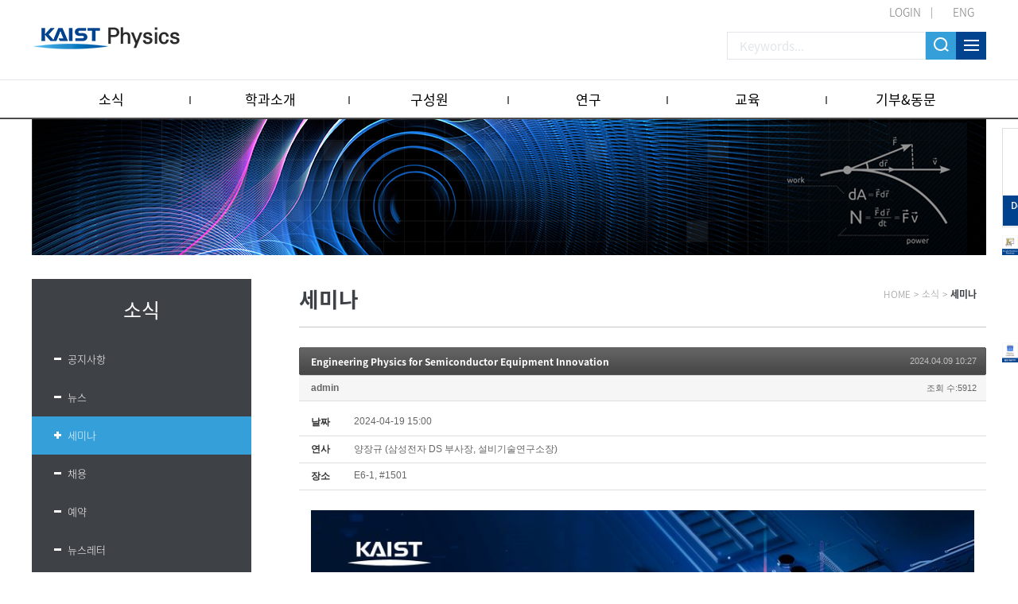

--- FILE ---
content_type: text/html; charset=UTF-8
request_url: https://physics.kaist.ac.kr/index.php?mid=p_news_event3&page=17&sort_index=ex_place&order_type=desc&document_srl=16357
body_size: 8016
content:
<!DOCTYPE html>
<html lang="ko">
<head>
<!-- META -->
<meta charset="utf-8">
<meta name="Generator" content="XpressEngine">
<meta http-equiv="X-UA-Compatible" content="IE=edge">
<meta name="viewport" content="width=device-width, initial-scale=1">
<!-- TITLE -->
<title>Physics</title>
<!-- CSS -->
<link rel="stylesheet" href="/common/css/xe.css?20180206112356" />
<link rel="stylesheet" href="/modules/board/skins/jit_default_board_Seminar/board.default.css?20221021115024" />
<link rel="stylesheet" href="/modules/editor/styles/ckeditor_light/style.css?20180207120357" />
<!-- JS -->
<script>
var current_url = "https://physics.kaist.ac.kr/?mid=p_news_event3&page=17&sort_index=ex_place&order_type=desc&document_srl=16357";
var request_uri = "https://physics.kaist.ac.kr/";
var current_mid = "p_news_event3";
var waiting_message = "서버에 요청 중입니다. 잠시만 기다려주세요.";
var ssl_actions = new Array();
var default_url = "https://physics.kaist.ac.kr/";
</script>
<!--[if lt IE 9]><script src="/common/js/jquery-1.x.js?20180206112356"></script>
<![endif]--><!--[if gte IE 9]><!--><script src="/common/js/jquery.js?20180206112356"></script>
<!--<![endif]--><script src="/common/js/modernizr.js?20180206112356"></script>
<script src="/common/js/x.js?20180206112356"></script>
<script src="/common/js/URI.js?20180206112356"></script>
<script src="/common/js/blankshield.min.js?20180206112356"></script>
<script src="/common/js/common.js?20180206112356"></script>
<script src="/common/js/js_app.js?20180206112356"></script>
<script src="/common/js/xml2json.js?20180206112356"></script>
<script src="/common/js/xml_handler.js?20180206112356"></script>
<script src="/common/js/xml_js_filter.js?20180206112356"></script>
<script src="/modules/board/tpl/js/board.js?20180206112356"></script>
<!--[if lt IE 9]><script src="/common/js/respond.min.js?20180206112356"></script>
<![endif]--><!-- RSS -->
<link rel="alternate" type="application/rss+xml" title="RSS" href="https://physics.kaist.ac.kr/index.php?mid=p_news_event3&amp;act=rss" /><link rel="alternate" type="application/atom+xml" title="Atom" href="https://physics.kaist.ac.kr/index.php?mid=p_news_event3&amp;act=atom" /><!-- ICON -->

<script>
						if(!captchaTargetAct) {var captchaTargetAct = [];}
						captchaTargetAct.push("procBoardInsertDocument","procBoardInsertComment","procIssuetrackerInsertIssue","procIssuetrackerInsertHistory","procTextyleInsertComment");
						</script>
<script>
						if(!captchaTargetAct) {var captchaTargetAct = [];}
						captchaTargetAct.push("procMemberFindAccount","procMemberResendAuthMail","procMemberInsert");
						</script>

<link rel="canonical" href="https://physics.kaist.ac.kr/index.php?mid=p_news_event3&amp;document_srl=16357" />
<meta property="og:locale" content="ko_KR" />
<meta property="og:type" content="article" />
<meta property="og:url" content="https://physics.kaist.ac.kr/index.php?mid=p_news_event3&amp;document_srl=16357" />
<meta property="og:title" content="KAIST Physics - Seminar - Engineering Physics for Semiconductor Equipment Innovation" />
<meta property="article:published_time" content="2024-04-09T10:27:17+09:00" />
<meta property="article:modified_time" content="2025-12-04T15:22:14+09:00" />
<meta property="og:image" content="https://physics.kaist.ac.kr/./files/attach/images/127/357/016/009abb27d617445fedfe84e5091998e0.jpg" />
<meta property="og:image:width" content="900" />
<meta property="og:image:height" content="1273" />
<style>
.board_list td {  white-space: normal;}
.board_list th span {padding:0 0px;}
.board_list td.title {width:auto;}
/*.board_list td.title {white-space:nowrap}*/
</style>
<link rel="stylesheet" type="text/css" href="https://physics.kaist.ac.kr/layouts/jit_layouts_2018/resource/css/common.css" />
<link rel="stylesheet" type="text/css" href="https://physics.kaist.ac.kr/layouts/jit_layouts_2018/resource/css/layout.css" />
<link rel="stylesheet" type="text/css" href="https://physics.kaist.ac.kr/layouts/jit_layouts_2018/resource/css/sub.css" /><script>
//<![CDATA[
xe.current_lang = "ko";
xe.cmd_find = "찾기";
xe.cmd_cancel = "취소";
xe.cmd_confirm = "확인";
xe.msg_no_root = "루트는 선택 할 수 없습니다.";
xe.msg_no_shortcut = "바로가기는 선택 할 수 없습니다.";
xe.msg_select_menu = "대상 메뉴 선택";
//]]>
</script>
</head>
<body>
 
<!-- css link -->



<script src="https://physics.kaist.ac.kr/layouts/jit_layouts_2018/resource/js/menu.js"></script>
 
<!-- 기본 세팅 -->
<div id="wrap">
	<div class="skip">
		<dl>
			<dt class="skipH">바로가기 메뉴</dt>
			<dd>
				<a class="skipNavi" href="#logo">메뉴 바로가기</a>
			</dd>
			<dd>
				<a class="skipNavi" href="#contents">본문 바로가기</a>
			</dd>
			<dd>
				<a class="skipNavi" href="#footer">하단 바로가기</a>
			</dd>
		</dl>
	</div>
	<!-- //skip -->
	
	<!-- header -->
	<div id="header">
		<div class="top-area">
			<ul class="t-menu">
									<li class="login"><a href="/index.php?mid=Account&act=dispMemberLoginForm">LOGIN</a></li>
					<!-- <li><a href="/index.php?mid=Account&act=dispMemberSignUpForm">JOIN</a></li> -->
								
					
					<li class="lang"><a href="#" onclick="doChangeLangType('en');return true;">ENG</a></li>
							</ul>
			<h1 id="logo"><a href="https://physics.kaist.ac.kr/"></a></h1>
		
			<div class="r-menu">
				<form action="https://physics.kaist.ac.kr/" method="get"><input type="hidden" name="error_return_url" value="/index.php?mid=p_news_event3&amp;page=17&amp;sort_index=ex_place&amp;order_type=desc&amp;document_srl=16357" />
					<input type="hidden" name="vid" value="" />
					<input type="hidden" name="mid" value="p_news_event3" />
					<input type="hidden" name="act" value="IS" />
					<input type="text" name="is_keyword"  class="search_int" placeholder="Keywords..."  value="" />
					<input class="search_btn" type="submit" value="" />
					<a href="#" class="sitemap_btn"></a>
				</form>
				
			</div>
			
			
		</div>
		
		<div class="gnb-wrap">
			<div class="con-area">
				<ul class="menu">
					<li>
						<a href="https://physics.kaist.ac.kr/index.php?mid=p_news_event1">소식</a>
						<ul class="snb1">
															<li><a href="https://physics.kaist.ac.kr/index.php?mid=p_news_event1"><a href="https://physics.kaist.ac.kr/index.php?mid=p_news_event1">공지사항</a></li><li><a href="https://physics.kaist.ac.kr/index.php?mid=p_news_event2"><a href="https://physics.kaist.ac.kr/index.php?mid=p_news_event2">뉴스</a></li><li><a href="https://physics.kaist.ac.kr/index.php?mid=p_news_event3"><a href="https://physics.kaist.ac.kr/index.php?mid=p_news_event3">세미나</a></li><li><a href="https://physics.kaist.ac.kr/index.php?mid=p_news_event4"><a href="https://physics.kaist.ac.kr/index.php?mid=p_news_event4">채용</a></li><li><a href="https://physics.kaist.ac.kr/index.php?mid=p_news_event5"><a href="https://physics.kaist.ac.kr/index.php?mid=p_news_event5">예약</a></li><li><a href="https://physics.kaist.ac.kr/index.php?mid=p_news_event6"><a href="https://physics.kaist.ac.kr/index.php?mid=p_news_event6">뉴스레터</a></li><li><a href="https://physics.kaist.ac.kr/index.php?mid=video_board"><a href="https://physics.kaist.ac.kr/index.php?mid=video_board">Meet our Faculty</a></li><li><a href="https://physics.kaist.ac.kr/index.php?mid=video_board2"><a href="https://physics.kaist.ac.kr/index.php?mid=video_board2">Meet our Students</a></li><li><a href="https://physics.kaist.ac.kr/index.php?mid=PhysicsCalendar"><a href="https://physics.kaist.ac.kr/index.php?mid=PhysicsCalendar">Physics Calendar</a></li>													</ul>
					</li><li>
						<a href="https://physics.kaist.ac.kr/index.php?mid=p_aboutus1">학과소개</a>
						<ul class="snb1">
															<li><a href="https://physics.kaist.ac.kr/index.php?mid=p_aboutus1"><a href="https://physics.kaist.ac.kr/index.php?mid=p_aboutus1">개요</a></li><li><a href="https://physics.kaist.ac.kr/index.php?mid=p_aboutus3"><a href="https://physics.kaist.ac.kr/index.php?mid=p_aboutus3">연락처</a></li><li><a href="https://physics.kaist.ac.kr/index.php?mid=p_aboutus4"><a href="https://physics.kaist.ac.kr/index.php?mid=p_aboutus4">오시는길</a></li><li><a href="https://physics.kaist.ac.kr/index.php?mid=p_aboutus5"><a href="https://physics.kaist.ac.kr/index.php?mid=p_aboutus5">교수초빙</a></li>													</ul>
					</li><li>
						<a href="/index.php?mid=p_people1&amp;category=193">구성원</a>
						<ul class="snb1">
															<li><a href="/index.php?mid=p_people1&amp;category=193"><a href="/index.php?mid=p_people1&amp;category=193">교수진</a></li><li><a href="https://physics.kaist.ac.kr/index.php?mid=p_people2"><a href="https://physics.kaist.ac.kr/index.php?mid=p_people2">행정팀</a></li>													</ul>
					</li><li>
						<a href="https://physics.kaist.ac.kr/index.php?mid=p_research1">연구</a>
						<ul class="snb1">
															<li><a href="https://physics.kaist.ac.kr/index.php?mid=p_research1"><a href="https://physics.kaist.ac.kr/index.php?mid=p_research1">연구개요</a></li><li><a href="https://physics.kaist.ac.kr/index.php?mid=p_research2"><a href="https://physics.kaist.ac.kr/index.php?mid=p_research2">연구하이라이트</a></li><li><a href="https://physics.kaist.ac.kr/index.php?mid=p_research3_1"><a href="https://physics.kaist.ac.kr/index.php?mid=p_research3_1">연구영역</a></li>													</ul>
					</li><li>
						<a href="https://physics.kaist.ac.kr/index.php?mid=p_academic1">교육</a>
						<ul class="snb1">
															<li><a href="https://physics.kaist.ac.kr/index.php?mid=p_academic1"><a href="https://physics.kaist.ac.kr/index.php?mid=p_academic1">개요</a></li><li><a href="https://physics.kaist.ac.kr/index.php?mid=p_academic3"><a href="https://physics.kaist.ac.kr/index.php?mid=p_academic3">학위</a></li><li><a href="https://physics.kaist.ac.kr/index.php?mid=p_academic2"><a href="https://physics.kaist.ac.kr/index.php?mid=p_academic2">과정</a></li><li><a href="https://physics.kaist.ac.kr/index.php?mid=p_academic4"><a href="https://physics.kaist.ac.kr/index.php?mid=p_academic4">대학원 입학</a></li>													</ul>
					</li><li>
						<a href="https://physics.kaist.ac.kr/index.php?mid=p_giving_alumni1">기부&amp;동문</a>
						<ul class="snb1">
															<li><a href="https://physics.kaist.ac.kr/index.php?mid=p_giving_alumni1"><a href="https://physics.kaist.ac.kr/index.php?mid=p_giving_alumni1">개요</a></li><li><a href="https://physics.kaist.ac.kr/index.php?mid=p_giving_alumni2"><a href="https://physics.kaist.ac.kr/index.php?mid=p_giving_alumni2">기부 방법</a></li><li><a href="https://physics.kaist.ac.kr/index.php?mid=p_giving_alumni6"><a href="https://physics.kaist.ac.kr/index.php?mid=p_giving_alumni6">기부자 명단</a></li><li><a href="https://physics.kaist.ac.kr/index.php?mid=page_zMgb12"><a href="https://physics.kaist.ac.kr/index.php?mid=page_zMgb12">동문소식</a></li>													</ul>
					</li>				</ul>
				<div class="menu-snb-box"></div>
			</div>
		</div>
		<div id="pop-sitmap" class="sitemap-modal fade">
			<div class="sitemap-box">
				<p class="st-t">SITEMAP<span class="pop-close"><img src="https://physics.kaist.ac.kr/layouts/jit_layouts_2018/resource/images/custom/m_close.png" alt="사이트맵 닫기" /></span></p>
				<div class="st-box">
					<dl>
						<dt>소식</dt>
						<dd>
							<ul>
								<li><a href="https://physics.kaist.ac.kr/index.php?mid=p_news_event1" ><a href="https://physics.kaist.ac.kr/index.php?mid=p_news_event1">공지사항</a></li><li><a href="https://physics.kaist.ac.kr/index.php?mid=p_news_event2" ><a href="https://physics.kaist.ac.kr/index.php?mid=p_news_event2">뉴스</a></li><li><a href="https://physics.kaist.ac.kr/index.php?mid=p_news_event3" ><a href="https://physics.kaist.ac.kr/index.php?mid=p_news_event3">세미나</a></li><li><a href="https://physics.kaist.ac.kr/index.php?mid=p_news_event4" ><a href="https://physics.kaist.ac.kr/index.php?mid=p_news_event4">채용</a></li><li><a href="https://physics.kaist.ac.kr/index.php?mid=p_news_event5" ><a href="https://physics.kaist.ac.kr/index.php?mid=p_news_event5">예약</a></li><li><a href="https://physics.kaist.ac.kr/index.php?mid=p_news_event6" ><a href="https://physics.kaist.ac.kr/index.php?mid=p_news_event6">뉴스레터</a></li><li><a href="https://physics.kaist.ac.kr/index.php?mid=video_board" ><a href="https://physics.kaist.ac.kr/index.php?mid=video_board">Meet our Faculty</a></li><li><a href="https://physics.kaist.ac.kr/index.php?mid=video_board2" ><a href="https://physics.kaist.ac.kr/index.php?mid=video_board2">Meet our Students</a></li><li><a href="https://physics.kaist.ac.kr/index.php?mid=PhysicsCalendar" ><a href="https://physics.kaist.ac.kr/index.php?mid=PhysicsCalendar">Physics Calendar</a></li>							</ul>
						</dd>
					</dl><dl>
						<dt>학과소개</dt>
						<dd>
							<ul>
								<li><a href="https://physics.kaist.ac.kr/index.php?mid=p_aboutus1" ><a href="https://physics.kaist.ac.kr/index.php?mid=p_aboutus1">개요</a></li><li><a href="https://physics.kaist.ac.kr/index.php?mid=p_aboutus3" ><a href="https://physics.kaist.ac.kr/index.php?mid=p_aboutus3">연락처</a></li><li><a href="https://physics.kaist.ac.kr/index.php?mid=p_aboutus4" ><a href="https://physics.kaist.ac.kr/index.php?mid=p_aboutus4">오시는길</a></li><li><a href="https://physics.kaist.ac.kr/index.php?mid=p_aboutus5" ><a href="https://physics.kaist.ac.kr/index.php?mid=p_aboutus5">교수초빙</a></li>							</ul>
						</dd>
					</dl><dl>
						<dt>구성원</dt>
						<dd>
							<ul>
								<li><a href="/index.php?mid=p_people1&amp;category=193" ><a href="/index.php?mid=p_people1&amp;category=193">교수진</a></li><li><a href="https://physics.kaist.ac.kr/index.php?mid=p_people2" ><a href="https://physics.kaist.ac.kr/index.php?mid=p_people2">행정팀</a></li>							</ul>
						</dd>
					</dl><dl>
						<dt>연구</dt>
						<dd>
							<ul>
								<li><a href="https://physics.kaist.ac.kr/index.php?mid=p_research1" ><a href="https://physics.kaist.ac.kr/index.php?mid=p_research1">연구개요</a></li><li><a href="https://physics.kaist.ac.kr/index.php?mid=p_research2" ><a href="https://physics.kaist.ac.kr/index.php?mid=p_research2">연구하이라이트</a></li><li><a href="https://physics.kaist.ac.kr/index.php?mid=p_research3_1" ><a href="https://physics.kaist.ac.kr/index.php?mid=p_research3_1">연구영역</a></li>							</ul>
						</dd>
					</dl><dl>
						<dt>교육</dt>
						<dd>
							<ul>
								<li><a href="https://physics.kaist.ac.kr/index.php?mid=p_academic1" ><a href="https://physics.kaist.ac.kr/index.php?mid=p_academic1">개요</a></li><li><a href="https://physics.kaist.ac.kr/index.php?mid=p_academic3" ><a href="https://physics.kaist.ac.kr/index.php?mid=p_academic3">학위</a></li><li><a href="https://physics.kaist.ac.kr/index.php?mid=p_academic2" ><a href="https://physics.kaist.ac.kr/index.php?mid=p_academic2">과정</a></li>							</ul>
						</dd>
					</dl><dl>
						<dt>기부&amp;동문</dt>
						<dd>
							<ul>
								<li><a href="https://physics.kaist.ac.kr/index.php?mid=p_giving_alumni1" ><a href="https://physics.kaist.ac.kr/index.php?mid=p_giving_alumni1">개요</a></li><li><a href="https://physics.kaist.ac.kr/index.php?mid=p_giving_alumni2" ><a href="https://physics.kaist.ac.kr/index.php?mid=p_giving_alumni2">기부 방법</a></li>							</ul>
						</dd>
					</dl>				</div>
			</div>
		</div>
		
		
		<div class="gnb-mo-wrap">
			<a href="/index.php?mid=PhysicsCalendar" class="mo-cal"><img src="https://physics.kaist.ac.kr/layouts/jit_layouts_2018/resource/images/cal_mo_icon.png" alt="구글캘린더"></a>
			<span class="mo-btn"><img src="https://physics.kaist.ac.kr/layouts/jit_layouts_2018/resource/images/common/mo_menu_btn.png" alt="모바일 메뉴 버튼"></span>
			<div class="mo-header">
				
				<div class="h-box">
					<div class="tit-box">
													<span class="rmar_15 active" onclick="doChangeLangType('ko');return true;">KOR</span><span onclick="doChangeLangType('en');return true;">ENG</span>
												<span class="mo-close"><img src="https://physics.kaist.ac.kr/layouts/jit_layouts_2018/resource/images/common/mo_close_btn.png" alt="모바일 메뉴 버튼"></span>
					</div>
				</div>
				<div class="con-box">
					<ul class="mo-gnb" id="moMenu">
						<li  class="open">
							<a href="https://physics.kaist.ac.kr/index.php?mid=p_news_event1">소식</a>
							<ul>
								<li ><a href="https://physics.kaist.ac.kr/index.php?mid=p_news_event1"><a href="https://physics.kaist.ac.kr/index.php?mid=p_news_event1">공지사항</a></li><li ><a href="https://physics.kaist.ac.kr/index.php?mid=p_news_event2"><a href="https://physics.kaist.ac.kr/index.php?mid=p_news_event2">뉴스</a></li><li ><a href="https://physics.kaist.ac.kr/index.php?mid=p_news_event3"><a href="https://physics.kaist.ac.kr/index.php?mid=p_news_event3">세미나</a></li><li ><a href="https://physics.kaist.ac.kr/index.php?mid=p_news_event4"><a href="https://physics.kaist.ac.kr/index.php?mid=p_news_event4">채용</a></li><li ><a href="https://physics.kaist.ac.kr/index.php?mid=p_news_event5"><a href="https://physics.kaist.ac.kr/index.php?mid=p_news_event5">예약</a></li><li ><a href="https://physics.kaist.ac.kr/index.php?mid=p_news_event6"><a href="https://physics.kaist.ac.kr/index.php?mid=p_news_event6">뉴스레터</a></li><li ><a href="https://physics.kaist.ac.kr/index.php?mid=video_board"><a href="https://physics.kaist.ac.kr/index.php?mid=video_board">Meet our Faculty</a></li><li ><a href="https://physics.kaist.ac.kr/index.php?mid=video_board2"><a href="https://physics.kaist.ac.kr/index.php?mid=video_board2">Meet our Students</a></li><li ><a href="https://physics.kaist.ac.kr/index.php?mid=PhysicsCalendar"><a href="https://physics.kaist.ac.kr/index.php?mid=PhysicsCalendar">Physics Calendar</a></li>							</ul>
						</li><li >
							<a href="https://physics.kaist.ac.kr/index.php?mid=p_aboutus1">학과소개</a>
							<ul>
								<li ><a href="https://physics.kaist.ac.kr/index.php?mid=p_aboutus1"><a href="https://physics.kaist.ac.kr/index.php?mid=p_aboutus1">개요</a></li><li ><a href="https://physics.kaist.ac.kr/index.php?mid=p_aboutus3"><a href="https://physics.kaist.ac.kr/index.php?mid=p_aboutus3">연락처</a></li><li ><a href="https://physics.kaist.ac.kr/index.php?mid=p_aboutus4"><a href="https://physics.kaist.ac.kr/index.php?mid=p_aboutus4">오시는길</a></li><li ><a href="https://physics.kaist.ac.kr/index.php?mid=p_aboutus5"><a href="https://physics.kaist.ac.kr/index.php?mid=p_aboutus5">교수초빙</a></li>							</ul>
						</li><li >
							<a href="/index.php?mid=p_people1&amp;category=193">구성원</a>
							<ul>
								<li ><a href="/index.php?mid=p_people1&amp;category=193"><a href="/index.php?mid=p_people1&amp;category=193">교수진</a></li><li ><a href="https://physics.kaist.ac.kr/index.php?mid=p_people2"><a href="https://physics.kaist.ac.kr/index.php?mid=p_people2">행정팀</a></li>							</ul>
						</li><li >
							<a href="https://physics.kaist.ac.kr/index.php?mid=p_research1">연구</a>
							<ul>
								<li ><a href="https://physics.kaist.ac.kr/index.php?mid=p_research1"><a href="https://physics.kaist.ac.kr/index.php?mid=p_research1">연구개요</a></li><li ><a href="https://physics.kaist.ac.kr/index.php?mid=p_research2"><a href="https://physics.kaist.ac.kr/index.php?mid=p_research2">연구하이라이트</a></li><li ><a href="https://physics.kaist.ac.kr/index.php?mid=p_research3_1"><a href="https://physics.kaist.ac.kr/index.php?mid=p_research3_1">연구영역</a></li>							</ul>
						</li><li >
							<a href="https://physics.kaist.ac.kr/index.php?mid=p_academic1">교육</a>
							<ul>
								<li ><a href="https://physics.kaist.ac.kr/index.php?mid=p_academic1"><a href="https://physics.kaist.ac.kr/index.php?mid=p_academic1">개요</a></li><li ><a href="https://physics.kaist.ac.kr/index.php?mid=p_academic3"><a href="https://physics.kaist.ac.kr/index.php?mid=p_academic3">학위</a></li><li ><a href="https://physics.kaist.ac.kr/index.php?mid=p_academic2"><a href="https://physics.kaist.ac.kr/index.php?mid=p_academic2">과정</a></li>							</ul>
						</li><li >
							<a href="https://physics.kaist.ac.kr/index.php?mid=p_giving_alumni1">기부&amp;동문</a>
							<ul>
								<li ><a href="https://physics.kaist.ac.kr/index.php?mid=p_giving_alumni1"><a href="https://physics.kaist.ac.kr/index.php?mid=p_giving_alumni1">개요</a></li><li ><a href="https://physics.kaist.ac.kr/index.php?mid=p_giving_alumni2"><a href="https://physics.kaist.ac.kr/index.php?mid=p_giving_alumni2">기부 방법</a></li>							</ul>
						</li>			
					</ul>
				</div>
				
				<ul class="mo-login-btn">
											<li class="login"><a href="/index.php?mid=Account&act=dispMemberLoginForm">LOGIN</a></li>
									</ul>
				
			</div>
				
			<div class="bodyBg"></div>
		</div>
	</div>	<!-- // header -->
	 
		<!-- visual (Start) -->
<div id="visual_wrpar">
	<div id="visual_container">
		<div class="sub_visual_pc"><img src="https://physics.kaist.ac.kr/layouts/jit_layouts_2018/resource/images/sub/sub_visual.jpg" alt="visual"></div>
		<div class="sub_visual_mo"><img src="https://physics.kaist.ac.kr/layouts/jit_layouts_2018/resource/images/sub/sub_visual_mo.jpg" alt="visual"></div>
	</div>
</div>
<!-- visual (End) -->
<!-- contents (Start) -->
<div id="containar">
	<div id="c_container">
		<div id="contents" class="">
			<div class="quick-menu2 sub">
				<div class="con-box">
					<a href="/index.php?mid=p_giving_alumni2" target="_blank">
						<img src="https://physics.kaist.ac.kr/layouts/jit_layouts_2018/resource/images/main/banner_i_02.png" alt="Development fund" />
						<p class="txt">Development<br/> fund</p>
					</a>
				</div>
			</div>
			<div class="quick-menu sub">
				<div class="con-box">
					<a href="https://physics.kaist.ac.kr/index.php?mid=p_aboutus5" target="_blank">
						<img src="https://physics.kaist.ac.kr/layouts/jit_layouts_2018/resource/images/quick_recruit_en.jpg" alt="gogle" />
					</a>
				</div>
			</div>
			<div class="quick-menu3 sub">
				<div class="con-box">
					<a href="/index.php?mid=PhysicsCalendar">
						<img src="https://physics.kaist.ac.kr/layouts/jit_layouts_2018/resource/images/quick_calendar.jpg" alt="gogle" />
					</a>
				</div>
			</div>
						<div id="snb">
								<div class="nav-tit" >
					소식				</div>				<ul class="nav">
											<li ><a href="https://physics.kaist.ac.kr/index.php?mid=p_news_event1" >공지사항</a></li><li ><a href="https://physics.kaist.ac.kr/index.php?mid=p_news_event2" >뉴스</a></li><li  class="active"><a href="https://physics.kaist.ac.kr/index.php?mid=p_news_event3" >세미나</a></li><li ><a href="https://physics.kaist.ac.kr/index.php?mid=p_news_event4" >채용</a></li><li ><a href="https://physics.kaist.ac.kr/index.php?mid=p_news_event5" >예약</a></li><li ><a href="https://physics.kaist.ac.kr/index.php?mid=p_news_event6" >뉴스레터</a></li><li ><a href="https://physics.kaist.ac.kr/index.php?mid=video_board" >Meet our Faculty</a></li><li ><a href="https://physics.kaist.ac.kr/index.php?mid=video_board2" >Meet our Students</a></li><li ><a href="https://physics.kaist.ac.kr/index.php?mid=PhysicsCalendar" >Physics Calendar</a></li>									</ul>			</div>
			<div id="con_body">
				<div id="con_head">
															<h3 id="con_title"><span>세미나</span></h3>										<ul id="con_nav">
												<li>HOME</li>
						<li>&gt;</li>
						<li>소식</li>						<li>&gt;</li>
						<li>세미나</li>					</ul>				</div>
				<div id="content">
									<!-- 컨텐츠 표시1 -->
					
    <div class="board">
			<div class="board_read">
	<!-- READ HEADER -->
	<div class="read_header">
		<h1>
						<a href="https://physics.kaist.ac.kr/index.php?mid=p_news_event3&amp;document_srl=16357">Engineering Physics for Semiconductor Equipment Innovation</a>
		</h1>
		<p class="time">
			2024.04.09 10:27		</p>
		<p class="meta">
									<a href="#popup_menu_area" class="member_4 author" onclick="return false">admin</a>			<span class="sum">
				<span class="read">조회 수:5912</span>
							</span>
		</p>
	</div>
	<!-- /READ HEADER -->
	<!-- Extra Output -->
	<div class="exOut">
		<table border="1" cellspacing="0" summary="Extra Form Output">
			<tr>
				<th scope="row">날짜</th>
				<td>2024-04-19 15:00&nbsp;</td>
			</tr><tr>
				<th scope="row">연사</th>
				<td>양장규 (삼성전자 DS 부사장, 설비기술연구소장)&nbsp;</td>
			</tr><tr>
				<th scope="row">장소</th>
				<td>E6-1, #1501&nbsp;</td>
			</tr>		</table>
	</div>	<!-- /Extra Output -->
	<!-- READ BODY -->
	<div class="read_body">
				<!--BeforeDocument(16357,4)--><div class="document_16357_4 xe_content"><p><img src="https://physics.kaist.ac.kr/./files/attach/images/127/357/016/009abb27d617445fedfe84e5091998e0.jpg" alt="KAIST 물리학과 특별강연 포스터(s).jpg" style="" /></p></div><!--AfterDocument(16357,4)-->			</div>
	<!-- /READ BODY -->
	<!-- READ FOOTER -->
	<div class="read_footer">
		<div class="fileList">
			<button type="button" class="toggleFile" onclick="jQuery(this).next('ul.files').toggle();">첨부 [<strong>2</strong>]</button>
			<ul class="files">
				<li><a href="https://physics.kaist.ac.kr/?module=file&amp;act=procFileDownload&amp;file_srl=16358&amp;sid=bd74223dbd7a5a41dc1d5c7a58dc7bc9&amp;module_srl=127">KAIST 물리학과 특별강연 포스터(s).jpg <span class="fileSize">[File Size:184.7KB/Download:164]</span></a></li><li><a href="https://physics.kaist.ac.kr/?module=file&amp;act=procFileDownload&amp;file_srl=16359&amp;sid=01468c5b85f074a8f3c5f0703328023f&amp;module_srl=127">Abstract Bio.pdf <span class="fileSize">[File Size:47.7KB/Download:276]</span></a></li>			</ul>
		</div>		<div class="tns">
									<!-- <a class="document_16357 action" href="#popup_menu_area" onclick="return false">이 게시물을</a>
			<ul class="sns">
				<li class="twitter link"><a href="http://twitter.com/">Twitter</a></li>
				<li class="facebook link"><a href="http://facebook.com/">Facebook</a></li>
				<li class="delicious link"><a href="http://delicious.com/">Delicious</a></li>
			</ul> -->
			<script>
				var sTitle = 'Engineering Physics for Semiconductor Equipment Innovation';
				jQuery(function($){
					$('.twitter>a').snspost({
						type : 'twitter',
						content : sTitle + ' https://physics.kaist.ac.kr/index.php?mid=p_news_event3&amp;document_srl=16357'
					});
					$('.facebook>a').snspost({
						type : 'facebook',
						content : sTitle
					});
					$('.delicious>a').snspost({
						type : 'delicious',
						content : sTitle
					});
				});
			</script>
		</div>
				<div class="btnArea"> 
									<span class="etc">
				<a href="https://physics.kaist.ac.kr/index.php?mid=p_news_event3&amp;page=17&amp;sort_index=ex_place&amp;order_type=desc" class="btn">목록</a>
			</span>
		</div>
	</div>
	<!-- /READ FOOTER -->
</div>
	<!-- COMMENT -->
<div class="feedback" id="comment">
	<div class="fbHeader">
		<h2>댓글 <em>0</em></h2>
	</div>
	    	</div>
<div class="fbFooter"> 
	<!-- <a href="https://physics.kaist.ac.kr/index.php?mid=p_news_event3&amp;page=17&amp;sort_index=ex_place&amp;order_type=desc" class="btn">목록</a> -->
</div>
<!-- /COMMENT -->
<div class="board_list" id="board_list" style="background:#fff;">
	<table width="100%" border="1" cellspacing="0" summary="List of Articles" class="mo-board" style="background:none;">
		<colgroup>
			<col width="5%"/>
			<col width="18%"/>
			<col width="22%"/>
			<col width="52%"/>
			<col width="3%"/>
		</colgroup>
		<thead>
			<!-- LIST HEADER -->
			<tr style="border-top:1px solid #767676;border-bottom:1px solid #767676;background:#F9F9F9;">
								<th scope="col"><span>번호</span></th>																																																																																																												<th scope="col"><span><a href="https://physics.kaist.ac.kr/index.php?mid=p_news_event3&amp;page=17&amp;sort_index=ex_dateTime&amp;order_type=asc&amp;document_srl=16357">날짜</a></span></th>																																																												<th scope="col"><span><a href="https://physics.kaist.ac.kr/index.php?mid=p_news_event3&amp;page=17&amp;sort_index=ex_speaker&amp;order_type=asc&amp;document_srl=16357">연사</a></span></th>																<th scope="col" class="title"><span>제목</span></th>																																																											</tr>
			<!-- /LIST HEADER -->
		</thead>
				<tbody>
			<!-- NOTICE -->
			<tr class="notice">
								<td class="notice">
										공지				</td>																																																																																																												<td>2025-09-01 12:00&nbsp;</td>																																																												<td>&nbsp;</td>																<td class="title">
					<a href="https://physics.kaist.ac.kr/index.php?mid=p_news_event3&amp;page=17&amp;sort_index=ex_place&amp;order_type=desc&amp;document_srl=19227">
						<span style="font-weight:bold;">2025년 가을학기 콜로키움</span>					</a>
														</td>																																																											</tr><tr class="notice">
								<td class="notice">
										공지				</td>																																																																																																												<td>2025-09-05 11:00&nbsp;</td>																																																												<td>&nbsp;</td>																<td class="title">
					<a href="https://physics.kaist.ac.kr/index.php?mid=p_news_event3&amp;page=17&amp;sort_index=ex_place&amp;order_type=desc&amp;document_srl=19201">
						<span style="font-weight:bold;">2025년 가을학기 물리학과 특별세미나 (광학/응집물리 분야)</span>					</a>
														</td>																																																											</tr>			<!-- /NOTICE -->
			<!-- LIST -->
			<tr>
								<td class="no">
										328				</td>																																																																																																												<td>2021-05-17 17:00&nbsp;</td>																																																												<td>&nbsp;</td>																<td class="title">
					<a href="https://physics.kaist.ac.kr/index.php?mid=p_news_event3&amp;page=17&amp;sort_index=ex_place&amp;order_type=desc&amp;document_srl=11724">Spin current generation and detection in uniaxial antiferromagnets</a>
															<img src="https://physics.kaist.ac.kr/modules/document/tpl/icons//file.gif" alt="file" title="file" style="margin-right:2px;" />				</td>																																																											</tr><tr>
								<td class="no">
										327				</td>																																																																																																												<td>2021-05-14 16:00&nbsp;</td>																																																												<td>&nbsp;</td>																<td class="title">
					<a href="https://physics.kaist.ac.kr/index.php?mid=p_news_event3&amp;page=17&amp;sort_index=ex_place&amp;order_type=desc&amp;document_srl=11717">Spatial and temporal separation of environmental dephasing sources from solid-state quantum emitters</a>
															<img src="https://physics.kaist.ac.kr/modules/document/tpl/icons//file.gif" alt="file" title="file" style="margin-right:2px;" />				</td>																																																											</tr><tr>
								<td class="no">
										326				</td>																																																																																																												<td>2021-05-14 14:30&nbsp;</td>																																																												<td>&nbsp;</td>																<td class="title">
					<a href="https://physics.kaist.ac.kr/index.php?mid=p_news_event3&amp;page=17&amp;sort_index=ex_place&amp;order_type=desc&amp;document_srl=11719">Electrically tunable spin valve effect in vertical van-der-Waals  magnetic tunnel junctions</a>
															<img src="https://physics.kaist.ac.kr/modules/document/tpl/icons//file.gif" alt="file" title="file" style="margin-right:2px;" />				</td>																																																											</tr><tr>
								<td class="no">
										325				</td>																																																																																																												<td>2021-04-19 19:00&nbsp;</td>																																																												<td>&nbsp;</td>																<td class="title">
					<a href="https://physics.kaist.ac.kr/index.php?mid=p_news_event3&amp;page=17&amp;sort_index=ex_place&amp;order_type=desc&amp;document_srl=11693">Evidence of Electrical Switching in Antiferromagnets and Coherent Spin Pumping</a>
															<img src="https://physics.kaist.ac.kr/modules/document/tpl/icons//file.gif" alt="file" title="file" style="margin-right:2px;" />				</td>																																																											</tr><tr>
								<td class="no">
										324				</td>																																																																																																												<td>2021-04-09 10:00&nbsp;</td>																																																												<td>&nbsp;</td>																<td class="title">
					<a href="https://physics.kaist.ac.kr/index.php?mid=p_news_event3&amp;page=17&amp;sort_index=ex_place&amp;order_type=desc&amp;document_srl=11687">Integrated Lithium Niobate Photonics</a>
															<img src="https://physics.kaist.ac.kr/modules/document/tpl/icons//file.gif" alt="file" title="file" style="margin-right:2px;" />				</td>																																																											</tr><tr>
								<td class="no">
										323				</td>																																																																																																												<td>2021-04-02 16:00&nbsp;</td>																																																												<td>&nbsp;</td>																<td class="title">
					<a href="https://physics.kaist.ac.kr/index.php?mid=p_news_event3&amp;page=17&amp;sort_index=ex_place&amp;order_type=desc&amp;document_srl=11686">Van der Waals heterostructures for orbital gating-based phototransistors and electronic spectroscopy</a>
																			</td>																																																											</tr><tr>
								<td class="no">
										322				</td>																																																																																																												<td>2021-04-02 14:30&nbsp;</td>																																																												<td>&nbsp;</td>																<td class="title">
					<a href="https://physics.kaist.ac.kr/index.php?mid=p_news_event3&amp;page=17&amp;sort_index=ex_place&amp;order_type=desc&amp;document_srl=11685">Quantum computing and entanglement generation using trapped ions and photons</a>
																			</td>																																																											</tr><tr>
								<td class="no">
										321				</td>																																																																																																												<td>2021-03-25 16:00&nbsp;</td>																																																												<td>&nbsp;</td>																<td class="title">
					<a href="https://physics.kaist.ac.kr/index.php?mid=p_news_event3&amp;page=17&amp;sort_index=ex_place&amp;order_type=desc&amp;document_srl=11673">Search for dark matter axion with Rydberg atoms</a>
															<img src="https://physics.kaist.ac.kr/modules/document/tpl/icons//file.gif" alt="file" title="file" style="margin-right:2px;" />				</td>																																																											</tr><tr>
								<td class="no">
										320				</td>																																																																																																												<td>2021-03-02 16:00&nbsp;</td>																																																												<td>&nbsp;</td>																<td class="title">
					<a href="https://physics.kaist.ac.kr/index.php?mid=p_news_event3&amp;page=17&amp;sort_index=ex_place&amp;order_type=desc&amp;document_srl=11627">Sensitive terahertz detection with graphene-based transistors</a>
															<img src="https://physics.kaist.ac.kr/modules/document/tpl/icons//file.gif" alt="file" title="file" style="margin-right:2px;" />				</td>																																																											</tr><tr>
								<td class="no">
										319				</td>																																																																																																												<td>2021-02-17 09:00&nbsp;</td>																																																												<td>&nbsp;</td>																<td class="title">
					<a href="https://physics.kaist.ac.kr/index.php?mid=p_news_event3&amp;page=17&amp;sort_index=ex_place&amp;order_type=desc&amp;document_srl=11593">석학 대중 강연 및 강의 시리즈</a>
															<img src="https://physics.kaist.ac.kr/modules/document/tpl/icons//file.gif" alt="file" title="file" style="margin-right:2px;" />				</td>																																																											</tr><tr>
								<td class="no">
										318				</td>																																																																																																												<td>2021-02-15 17:00&nbsp;</td>																																																												<td>&nbsp;</td>																<td class="title">
					<a href="https://physics.kaist.ac.kr/index.php?mid=p_news_event3&amp;page=17&amp;sort_index=ex_place&amp;order_type=desc&amp;document_srl=11589">Magnetic Cluster Octupole Domain evolutation in chiral antiferromagnets</a>
															<img src="https://physics.kaist.ac.kr/modules/document/tpl/icons//file.gif" alt="file" title="file" style="margin-right:2px;" />				</td>																																																											</tr><tr>
								<td class="no">
										317				</td>																																																																																																												<td>2021-02-02 14:30&nbsp;</td>																																																												<td>&nbsp;</td>																<td class="title">
					<a href="https://physics.kaist.ac.kr/index.php?mid=p_news_event3&amp;page=17&amp;sort_index=ex_place&amp;order_type=desc&amp;document_srl=11519">Quantum- &amp; Nano-Photonics 세미나(Integrated Nanophotonics with Metamaterials, Microcomb, and Atomic Systems)</a>
															<img src="https://physics.kaist.ac.kr/modules/document/tpl/icons//file.gif" alt="file" title="file" style="margin-right:2px;" />				</td>																																																											</tr><tr>
								<td class="no">
										316				</td>																																																																																																												<td>2021-01-28 18:00&nbsp;</td>																																																												<td>&nbsp;</td>																<td class="title">
					<a href="https://physics.kaist.ac.kr/index.php?mid=p_news_event3&amp;page=17&amp;sort_index=ex_place&amp;order_type=desc&amp;document_srl=11533">Quantum metamaterials: concept, theory, prototypes and possible applications</a>
															<img src="https://physics.kaist.ac.kr/modules/document/tpl/icons//file.gif" alt="file" title="file" style="margin-right:2px;" />				</td>																																																											</tr><tr>
								<td class="no">
										315				</td>																																																																																																												<td>2021-01-28 15:00&nbsp;</td>																																																												<td>&nbsp;</td>																<td class="title">
					<a href="https://physics.kaist.ac.kr/index.php?mid=p_news_event3&amp;page=17&amp;sort_index=ex_place&amp;order_type=desc&amp;document_srl=11531">Topological Transport of Deconfined Hedgehogs in Magnets</a>
															<img src="https://physics.kaist.ac.kr/modules/document/tpl/icons//file.gif" alt="file" title="file" style="margin-right:2px;" />				</td>																																																											</tr><tr>
								<td class="no">
										314				</td>																																																																																																												<td>2020-12-23 10:00&nbsp;</td>																																																												<td>&nbsp;</td>																<td class="title">
					<a href="https://physics.kaist.ac.kr/index.php?mid=p_news_event3&amp;page=17&amp;sort_index=ex_place&amp;order_type=desc&amp;document_srl=11462">Online workshop for Quantitative Phase Imaging</a>
															<img src="https://physics.kaist.ac.kr/modules/document/tpl/icons//file.gif" alt="file" title="file" style="margin-right:2px;" />				</td>																																																											</tr><tr>
								<td class="no">
										313				</td>																																																																																																												<td>2020-12-11 16:00&nbsp;</td>																																																												<td>&nbsp;</td>																<td class="title">
					<a href="https://physics.kaist.ac.kr/index.php?mid=p_news_event3&amp;page=17&amp;sort_index=ex_place&amp;order_type=desc&amp;document_srl=11453">Atomic and electronic reconstruction at van der Waals interface in twisted 2D materials</a>
																			</td>																																																											</tr><tr>
								<td class="no">
										312				</td>																																																																																																												<td>2020-12-11 14:30&nbsp;</td>																																																												<td>&nbsp;</td>																<td class="title">
					<a href="https://physics.kaist.ac.kr/index.php?mid=p_news_event3&amp;page=17&amp;sort_index=ex_place&amp;order_type=desc&amp;document_srl=11452">Antisymmetric interlayer exchange coupling in magnetic multilayers</a>
																			</td>																																																											</tr><tr>
								<td class="no">
										311				</td>																																																																																																												<td>2020-12-10 13:55&nbsp;</td>																																																												<td>&nbsp;</td>																<td class="title">
					<a href="https://physics.kaist.ac.kr/index.php?mid=p_news_event3&amp;page=17&amp;sort_index=ex_place&amp;order_type=desc&amp;document_srl=11454">Consistency of Boltzmann equation and light dark matter from inflaton decay</a>
																			</td>																																																											</tr><tr>
								<td class="no">
										310				</td>																																																																																																												<td>2020-12-09 10:00&nbsp;</td>																																																												<td>&nbsp;</td>																<td class="title">
					<a href="https://physics.kaist.ac.kr/index.php?mid=p_news_event3&amp;page=17&amp;sort_index=ex_place&amp;order_type=desc&amp;document_srl=11432">Searching for the QCD axion with the ARIADNE experiment</a>
															<img src="https://physics.kaist.ac.kr/modules/document/tpl/icons//file.gif" alt="file" title="file" style="margin-right:2px;" />				</td>																																																											</tr><tr>
								<td class="no">
										309				</td>																																																																																																												<td>2020-12-02 10:00&nbsp;</td>																																																												<td>&nbsp;</td>																<td class="title">
					<a href="https://physics.kaist.ac.kr/index.php?mid=p_news_event3&amp;page=17&amp;sort_index=ex_place&amp;order_type=desc&amp;document_srl=11405">Recent progress in Axion Dark Matter eXperiment (ADMX) technology</a>
															<img src="https://physics.kaist.ac.kr/modules/document/tpl/icons//file.gif" alt="file" title="file" style="margin-right:2px;" />				</td>																																																											</tr>			<!-- /LIST -->
		</tbody>	</table>
</div>
<div class="list_footer">
	<div class="pagination">
		<a href="https://physics.kaist.ac.kr/index.php?mid=p_news_event3&amp;sort_index=ex_place&amp;order_type=desc" class="direction prev"><span></span><span></span> 첫 페이지</a> 
					 
			<a href="https://physics.kaist.ac.kr/index.php?mid=p_news_event3&amp;page=12&amp;sort_index=ex_place&amp;order_type=desc">12</a>					 
			<a href="https://physics.kaist.ac.kr/index.php?mid=p_news_event3&amp;page=13&amp;sort_index=ex_place&amp;order_type=desc">13</a>					 
			<a href="https://physics.kaist.ac.kr/index.php?mid=p_news_event3&amp;page=14&amp;sort_index=ex_place&amp;order_type=desc">14</a>					 
			<a href="https://physics.kaist.ac.kr/index.php?mid=p_news_event3&amp;page=15&amp;sort_index=ex_place&amp;order_type=desc">15</a>					 
			<a href="https://physics.kaist.ac.kr/index.php?mid=p_news_event3&amp;page=16&amp;sort_index=ex_place&amp;order_type=desc">16</a>					<strong>17</strong> 
								 
			<a href="https://physics.kaist.ac.kr/index.php?mid=p_news_event3&amp;page=18&amp;sort_index=ex_place&amp;order_type=desc">18</a>					 
			<a href="https://physics.kaist.ac.kr/index.php?mid=p_news_event3&amp;page=19&amp;sort_index=ex_place&amp;order_type=desc">19</a>					 
			<a href="https://physics.kaist.ac.kr/index.php?mid=p_news_event3&amp;page=20&amp;sort_index=ex_place&amp;order_type=desc">20</a>					 
			<a href="https://physics.kaist.ac.kr/index.php?mid=p_news_event3&amp;page=21&amp;sort_index=ex_place&amp;order_type=desc">21</a>				<a href="https://physics.kaist.ac.kr/index.php?mid=p_news_event3&amp;page=33&amp;sort_index=ex_place&amp;order_type=desc" class="direction next">끝 페이지 <span></span><span></span></a>
	</div>	<div class="btnArea">
		<a href="https://physics.kaist.ac.kr/index.php?mid=p_news_event3&amp;page=17&amp;sort_index=ex_place&amp;order_type=desc&amp;act=dispBoardWrite" class="btn">쓰기</a>
			</div>
	<button type="button" class="bsToggle" title="검색">검색</button>
	<form action="https://physics.kaist.ac.kr/" method="get" onsubmit="return procFilter(this, search)" id="board_search" class="board_search" ><input type="hidden" name="act" value="" />
		<input type="hidden" name="vid" value="" />
		<input type="hidden" name="mid" value="p_news_event3" />
		<input type="hidden" name="category" value="" />
		<input type="text" name="search_keyword" value="" title="검색" class="iText" />
		<select name="search_target">
			<option value="title_content">제목+내용</option><option value="title">제목</option><option value="content">내용</option><option value="comment">댓글</option><option value="user_name">이름</option><option value="nick_name">닉네임</option><option value="user_id">아이디</option><option value="tag">태그</option>		</select>
		<button type="submit" class="btn" onclick="xGetElementById('board_search').submit();return false;">검색</button>
        	</form>	<!-- <a href="https://physics.kaist.ac.kr/index.php?mid=p_news_event3&amp;page=17&amp;sort_index=ex_place&amp;order_type=desc&amp;document_srl=16357&amp;act=dispBoardTagList" class="tagSearch" title="태그">태그</a> -->
</div>
	</div>
				<!-- /컨텐츠 표시 -->
				</div>
			</div>
					</div>
	</div>
</div>
<!-- contents (End) -->
	 	
		
	<!-- footer -->
	<div id="footer">
		<div class="con-area">
			<div class="box li01">
				<ul class="foo-info">
					<li>Website suggestions and feedback</li>
					<li><a target="_blank" href="https://physics.kaist.ac.kr/index.php?mid=p_news_event1&document_srl=13965">Privacy Policy//개인정보처리방침</a></li>
					<!--<li>Email : kangys@kaist.ac.kr</li>-->
				</ul>
			</div>
			<div class="box li02">
				<ul class="address">
					<li>Department of Physics, KAIST </li>
					<li class="li">291 Daehak-ro, Yuseong-gu, Daejeon, Republic of Korea 34141</li>
					<li>Copyright (C) 2018 KAIST, All Rights Reserved.</li>
				</ul>
			</div>
		
		</div>
	</div>
	<!-- // footer -->
</div>
<!-- ETC -->
<div class="wfsr"></div>
<script src="/addons/captcha/captcha.js?20180206112355"></script><script src="/files/cache/js_filter_compiled/d046d1841b9c79c545b82d3be892699d.ko.compiled.js?20240425160812"></script><script src="/files/cache/js_filter_compiled/1bdc15d63816408b99f674eb6a6ffcea.ko.compiled.js?20240425160812"></script><script src="/files/cache/js_filter_compiled/9b007ee9f2af763bb3d35e4fb16498e9.ko.compiled.js?20240425160812"></script><script src="/addons/autolink/autolink.js?20180206112355"></script><script src="/modules/board/skins/jit_default_board_Seminar/board.default.js?20221021115341"></script></body>
</html>
